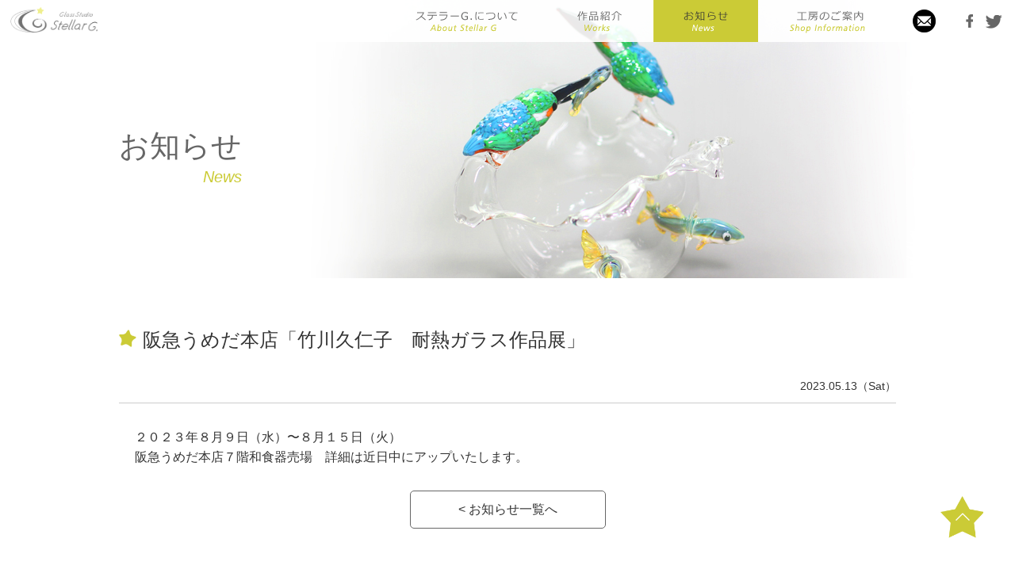

--- FILE ---
content_type: text/html; charset=UTF-8
request_url: https://stellar-g.jp/news/detail.php?id=44
body_size: 6748
content:
<!DOCTYPE html>
<html lang="ja">
<head>
<meta charset="utf-8">
<meta http-equiv="X-UA-Compatible" content="IE=edge,chrome=1">
<meta name="viewport" content="width=device-width, initial-scale=1">
<meta name="format-detection" content="telephone=no">

<title>阪急うめだ本店「竹川久仁子　耐熱ガラス作品展」｜お知らせ｜Glass Studio Stellar G.【グラススタジオステラーG.】</title>
<meta name="keywords" content="Stellar G,ステラーG,ガラス,工芸,教室,バーナー,吹きガラス,サンドブラスト,酸素バーナー,展示会,作品展,工房">
<meta name="description" content="【お知らせ】滋賀県彦根市のガラス教室「ステラーG.」へようこそ。水に魅せられてガラスを創る、Glass Studio Stellar G.のサイトです。竹川久仁子の作品紹介や、ガラス教室のご案内・ご予約、出展・展示会情報を掲載しております。">

<link rel="shortcut icon" href="/favicon.ico">
<link rel="apple-touch-icon-precomposed" href="/apple-touch-icon.png">

<!--OGP-->
<meta property="og:title" content="Glass Studio Stellar G.【グラススタジオステラーG.】">
<meta property="og:type" content="website">
<meta property="og:url" content="https://www.stellar-g.jp">
<meta property="og:image" content="https://www.stellar-g.jp/ogp.jpg">
<meta property="og:description" content="滋賀県彦根市のガラス教室「ステラーG.」へようこそ。水に魅せられてガラスを創る、Glass Studio Stellar G.のサイトです。竹川久仁子の作品紹介や、ガラス教室のご案内・ご予約、出展・展示会情報を掲載しております。">
<meta property="og:site_name" content="Glass Studio Stellar G.【グラススタジオステラーG.】">

<!--共通css-->
<link rel="stylesheet" href="../common/css/default.css" media="all">
<link rel="stylesheet" href="../common/css/base.css" media="all">
<!--ページ個別css-->
<link rel="stylesheet" href="css/news.css" media="all">
<!--共通js-->
<script src="../common/js/jquery-1.11.2.min.js"></script>
<script src="../common/js/common.js"></script>
<!--[if lt IE 9]>
<script src="/common/js/html5shiv.js"></script>
<![endif]-->

<!-- Global site tag (gtag.js) - Google Analytics -->
<script async src="https://www.googletagmanager.com/gtag/js?id=UA-131099469-1"></script>
<script>
  window.dataLayer = window.dataLayer || [];
  function gtag(){dataLayer.push(arguments);}
  gtag('js', new Date());

  gtag('config', 'UA-131099469-1');
</script>
</head>
<body>
<div id="wrapper" class="news">

	<header id="header" class="clr">
		<h1><a href="../"><img src="../common/img/logo.png" alt="Glass Studio Stellar G." width="110"></a></h1>
		<div class="btnMenu">
			<div>
				<span></span>
				<span></span>
				<span></span>
			</div>
		</div>
		<nav>
			<div class="navInner">
				<ul class="mainNav clr">
					<li class="about"><a href="../about/">ステラーGについて</a></li>
					<li class="works"><a href="../works/">作品紹介</a></li>
					<li class="news"><a href="../news/">お知らせ</a></li>
					<li class="shop"><a href="../shop/">工房のご案内</a></li>
				</ul>
				<div class="box">
					<ul class="sns">
						<li class="fb"><a href="http://www.facebook.com/share.php?u=https://www.stellar-g.jp" target="_blank">Facebook</a></li>
						<li class="tw"><a href="http://twitter.com/share?text=%e6%bb%8b%e8%b3%80%e7%9c%8c%e5%bd%a6%e6%a0%b9%e5%b8%82%e3%81%ae%e3%82%ac%e3%83%a9%e3%82%b9%e6%95%99%e5%ae%a4%e3%80%8c%e3%82%b9%e3%83%86%e3%83%a9%e3%83%bcG%2e%e3%80%8d%e3%81%b8%e3%82%88%e3%81%86%e3%81%93%e3%81%9d%e3%80%82%e6%b0%b4%e3%81%ab%e9%ad%85%e3%81%9b%e3%82%89%e3%82%8c%e3%81%a6%e3%82%ac%e3%83%a9%e3%82%b9%e3%82%92%e5%89%b5%e3%82%8b%e3%80%81Glass%20Studio%20Stellar%20G%2e%e3%81%ae%e3%82%b5%e3%82%a4%e3%83%88%e3%81%a7%e3%81%99%e3%80%82%e7%ab%b9%e5%b7%9d%e4%b9%85%e4%bb%81%e5%ad%90%e3%81%ae%e4%bd%9c%e5%93%81%e7%b4%b9%e4%bb%8b%e3%82%84%e3%80%81%e3%82%ac%e3%83%a9%e3%82%b9%e6%95%99%e5%ae%a4%e3%81%ae%e3%81%94%e6%a1%88%e5%86%85%e3%83%bb%e3%81%94%e4%ba%88%e7%b4%84%e3%80%81%e5%87%ba%e5%b1%95%e3%83%bb%e5%b1%95%e7%a4%ba%e4%bc%9a%e6%83%85%e5%a0%b1%e3%82%92%e6%8e%b2%e8%bc%89%e3%81%97%e3%81%a6%e3%81%8a%e3%82%8a%e3%81%be%e3%81%99%e3%80%82&amp;url=https://www.stellar-g.jp" target="_blank">Twitter</a></li>
						<li class="line sp"><a href="http://line.me/R/msg/text/?%e6%bb%8b%e8%b3%80%e7%9c%8c%e5%bd%a6%e6%a0%b9%e5%b8%82%e3%81%ae%e3%82%ac%e3%83%a9%e3%82%b9%e6%95%99%e5%ae%a4%e3%80%8c%e3%82%b9%e3%83%86%e3%83%a9%e3%83%bcG%2e%e3%80%8d%e3%81%b8%e3%82%88%e3%81%86%e3%81%93%e3%81%9d%e3%80%82%e6%b0%b4%e3%81%ab%e9%ad%85%e3%81%9b%e3%82%89%e3%82%8c%e3%81%a6%e3%82%ac%e3%83%a9%e3%82%b9%e3%82%92%e5%89%b5%e3%82%8b%e3%80%81Glass%20Studio%20Stellar%20G%2e%e3%81%ae%e3%82%b5%e3%82%a4%e3%83%88%e3%81%a7%e3%81%99%e3%80%82%e7%ab%b9%e5%b7%9d%e4%b9%85%e4%bb%81%e5%ad%90%e3%81%ae%e4%bd%9c%e5%93%81%e7%b4%b9%e4%bb%8b%e3%82%84%e3%80%81%e3%82%ac%e3%83%a9%e3%82%b9%e6%95%99%e5%ae%a4%e3%81%ae%e3%81%94%e6%a1%88%e5%86%85%e3%83%bb%e3%81%94%e4%ba%88%e7%b4%84%e3%80%81%e5%87%ba%e5%b1%95%e3%83%bb%e5%b1%95%e7%a4%ba%e4%bc%9a%e6%83%85%e5%a0%b1%e3%82%92%e6%8e%b2%e8%bc%89%e3%81%97%e3%81%a6%e3%81%8a%e3%82%8a%e3%81%be%e3%81%99%e3%80%82%0d%0ahttp%3a%2f%2fwww%2estellar%2dg%2ejp" target="_blank">LINE</a></li>
					</ul>
					<div class="inquiry"><a href="mailto:&#115;&#116;e&#108;&#108;ar&#64;&#98;iw&#97;&#107;o&#46;&#106;&#112;"><span>メールでご予約・お問い合わせ</span></a></div>
				</div>
				<div class="close sp"><span>閉じる</span></div>
			</div>
		</nav>
	</header>
	<!--#header-->

	<div id="mv">
		<div class="inner">
			<h1>お知らせ<span>News</span></h1>
		</div>
	</div>

	<div id="content">
			<div class="inner">
            	<section id="newsdetail">
                                                    	<h2 class="ttl01">阪急うめだ本店「竹川久仁子　耐熱ガラス作品展」</h2>
                    	<div id="up_ymd">2023.05.13（Sat）</div>
                        	<div id="detail">
                            	                                <div class="detailText">２０２３年８月９日（水）〜８月１５日（火）<div>阪急うめだ本店７階和食器売場　詳細は近日中にアップいたします。</div></div>
                                                                                            </div>
                            <div class="backORcloseBtn"><a href="/news/">&lt;&nbsp;お知らせ一覧へ</a></div>
				</section>
			</div>
	</div>
	<!--#content-->

	<footer id="footer">
		<a class="pagetop" href="#"><img src="../common/img/btn_pagetop01.png" alt="PAGE TOP"></a>
		<small>Copyright&copy;Glass Studio Stellar G. All rights reserved.</small>
	</footer>
	<!--#footer-->

</div>
<!--#wrapper-->
</body>
</html>


--- FILE ---
content_type: text/css
request_url: https://stellar-g.jp/common/css/default.css
body_size: 2088
content:
@charset "utf-8";

/* CSS初期化のスタイルを記載 */
html, body, div, span, applet, object, iframe, h1, h2, h3, h4, h5, h6, p, blockquote, pre, a, abbr, acronym, address, big, cite, code, del, dfn, em, font, img, ins, kbd, q, s, samp, small, strike, strong, sub, sup, tt, var, b, u, i, center, dl, dt, dd, ol, ul, li, fieldset, form, label, legend, table, caption, tbody, tfoot, thead, tr, th, td, section, article, aside, hgroup, header, footer, nav, dialog, figure, menu, video, audio, mark, time, canvas, details {
	margin: 0;
	padding: 0;
	border: 0;
	outline: 0;
	font-size: 100%;
	vertical-align: baseline;
	background: transparent;
	font-family:"ヒラギノ角ゴ Pro W3","HIragino Kaku Gothic Pro W3","HIragino Kaku Gothic Pro","メイリオ", Meiryo,Osaka,"ＭＳ Ｐゴシック", "MS P Gothic",sans-serif;
}
section, article, aside, hgroup, header, footer, nav, dialog, figure, figcaption {
	display: block;
}
body {
	line-height: 1;
}
ol, ul {
	list-style: none;
}
blockquote, q {
	quotes: none;
}
blockquote:before, blockquote:after, q:before, q:after {
	content: '';
	content: none;
}
:focus { /* remember to define focus styles! */
	outline: 0;
}
ins { /* remember to highlight inserts somehow! */
	text-decoration: none;
}
del {
	text-decoration: line-through;
}
table { /* markup tables with 'cellspacing="0"' */
	border-collapse: collapse;
	border-spacing: 0;
}
img {
	vertical-align: text-bottom;
}
input[type="button"],
input[type="text"],
input[type="submit"] {
	-webkit-appearance: none;
	border-radius: 0;
}
button {
	margin: 0;
	padding: 0;
	border: none;
	border-radius: 0;
	-webkit-appearance: none;
	-moz-appearance: none;
	appearance: none;
	background: none;
	cursor: pointer;
	line-height: 1;
}
button:hover {
	cursor: pointer;
}

/*link*/	
a:link {
	color: #111;
	text-decoration: none;
}
a:visited {
	color: #111;
	text-decoration: none;
}
a:hover {
	color: #111;
	text-decoration: none;
}
a:active {
	color: #111;
	text-decoration: none;
}

/*Clearfix*/
.clr:after {
	content : '';
	display : block;
	clear : both;
	height:0;
}

@media screen and (max-width: 750px){
select,input[type="text"],textarea {
	font-size: 16px;
}
}

--- FILE ---
content_type: text/css
request_url: https://stellar-g.jp/common/css/base.css
body_size: 11546
content:
@charset "utf-8";
/*------------------------------------------------------------------

 base.css

------------------------------------------------------------------*/
html, body {
	width: 100%;
	height: 100%;
	font-size: 14px;
	color: #333;
}
 body * {
	box-sizing: border-box;
}
a {
	transition: all 0.5s ease;
}
.alphaOver :hover {
	opacity: 0.8;
}
.inner {
	width: 980px;
	margin: 0 auto;
}
/* #header
---------------------------------------------*/
#header {
	line-height: 1;
	width: 100%;
	height: 53px;
	position: fixed;
	top: 0;
	left: 0;
	background: rgba(255,255,255,0.9);
	z-index: 200;
	min-width: 1080px;
}
#header h1 {
	float: left;
	padding: 9px 0 0 13px;
}
#header .btnMenu {
	position: absolute;
	top: 0;
	right: 0;
	width: 53px;
	height: 53px;
	cursor: pointer;
	background: #cbcb36;
	padding: 17px 15px;
	display: none;
}
#header .btnMenu.active {
	background: #666;
}
#header .btnMenu div {
	position: relative;
	width: 23px;
	height: 19px;
}
#header .btnMenu div span {
	position: absolute;
	left: 0;
	width: 100%;
	height: 1px;
	background-color: #fff;
}
#header .btnMenu div span:nth-of-type(1) {
	top: 0;
}
#header .btnMenu div span:nth-of-type(2) {
	top: 9px;
	opacity: 1;
}
#header .btnMenu div span:nth-of-type(3) {
	bottom: 0;
}
#header .btnMenu.active div span:nth-of-type(1) {
	transform: translateY(9px) rotate(45deg);
}
#header .btnMenu.active div span:nth-of-type(2) {
	opacity: 0;
}
#header .btnMenu.active div span:nth-of-type(3) {
	transform: translateY(-9px) rotate(-45deg);
}
#header nav {
	float: right;
}
#header nav a {
	display: block;
}
#header nav a img {
	opacity: 0;
}
#header nav .mainNav {
	float: left;
}
#header nav .mainNav li {
	float: left;
}
#header nav .mainNav li a {
	display: block;
	height: 53px;
	transition: all 0.5s ease;
	text-indent: -9999px;
	background-position: center top;
	background-repeat: no-repeat;
}
#header nav .mainNav li.about a {
	width: 197px;
	background-image: url(../img/nav01.png);
}
#header nav .mainNav li.works a {
	width: 137px;
	background-image: url(../img/nav02.png);
}
#header nav .mainNav li.news a {
	width: 132px;
	background-image: url(../img/nav03.png);
}
#header nav .mainNav li.shop a {
	width: 174px;
	background-image: url(../img/nav04.png);
}
#header nav .box {
	float: left;
	overflow: hidden;
	width: 150px;
}
#header nav .inquiry {
	float: left;
	padding: 12px 21px;
}
#header nav .inquiry a {
	background-image: url(../img/icon_mail.png);
	background-repeat: no-repeat;
	text-indent: -9999px;
	display: block;
	width: 30px;
	height: 30px;
	transition: all 0.5s ease;
}
#header nav .inquiry a:hover {
	background-image: url(../img/icon_mail_on.png);
}
#header nav .sns {
	float: right;
	padding: 12px 12px 0 0;
}
#header nav .sns li {
	float: left;
}
#header nav .sns li a {
	background-repeat: no-repeat;
	text-indent: -9999px;
	display: block;
	width: 30px;
	height: 30px;
	transition: all 0.5s ease;
}
#header nav .sns li.fb a {
	background-image: url(../img/icon_fb.png);
}
#header nav .sns li.fb a:hover {
	background-image: url(../img/icon_fb_on.png);
}
#header nav .sns li.tw a {
	background-image: url(../img/icon_tw.png);
}
#header nav .sns li.tw a:hover {
	background-image: url(../img/icon_tw_on.png);
}

/* #wrapper
---------------------------------------------*/
#wrapper {
	clear: both;
	line-height: 1.5;
	word-break: break-all;
	min-width: 1080px;
	padding: 0;
	box-sizing: border-box;
}
#content {
	padding: 60px 0 0;
	font-size: 16px;
}
section {
	clear: both;
}
section + section,
aside + section,
section + aside {
	margin: 100px 0 0;
}
section .sectionInner {
	padding: 0 20px;
}
.ttl01 {
	background: url(../img/bg_ttl01.png) no-repeat left 0.2em;
	padding: 0 0 0 30px;
	margin: 0 0 20px;
	font-size: 24px;
	font-weight: normal;
}
/* #footer
---------------------------------------------*/
#footer {
	line-height: 1;
	clear: both;
	width: 100%;
	height: 42px;
	z-index: 100;
	background: none;
	margin: 100px 0 0;
}
/* .pagetop */
#footer .pagetop {
	position: fixed;
	right: 40px;
	bottom: 40px;
	width: 54px;
	height: 54px;
}
#footer .pagetop:before {
	content: url(../img/btn_pagetop02.png);
	position: absolute;
	top: 0;
	left: 0;
	z-index: 2;
}
#footer .pagetop img {
	width: 100%;
	transition: transform 0.2s linear;
}
#footer .pagetop:hover img {
	transform: scale(1.2);
}
#footer small {
	display: block;
	text-align: right;
	font-size: 10px;
	color: #cbcb36;
	height: 42px;
	line-height: 42px;
	padding: 0 12px;
}


/* #mv
---------------------------------------------*/
#mv {
	background-repeat: no-repeat;
	background-position: center center;
	height: 351px;
	padding-top: 165px;
	box-sizing: border-box;
}
#mv h1 {
	font-size: 38px;
	font-weight: normal;
	color: #666;
	display: inline-block;
	position: relative;
	line-height: 1;
	/*text-shadow:0px 0px 5px #ffffff;*/
}
#mv h1 span {
	display: block;
	position: absolute;
	top: 100%;
	right: 0;
	padding-top: 10px;
	color: #cbcb36;
	font-family: "游ゴシック体","Yu Gothic",YuGothic,"ヒラギノ角ゴ Pro W3","Hiragino Kaku Gothic Pro","メイリオ",Meiryo,"Helvetica Neue",Helvetica,Arial,"ＭＳ Ｐゴシック","MS PGothic",sans-serif;
	font-style: italic;
	font-size: 20px;
}


/* .inquiry
---------------------------------------------*/
aside.inquiry {
	background: #f2f2f2;
	padding: 35px 0;
}
aside.inquiry .inner {
	padding: 0 20px;
}
aside.inquiry .tel {
	float: left;
	width: 530px;
}
aside.inquiry .tel dt {
	padding: 0 0 0 50px;
	margin: 0 0 10px;
	min-height: 40px;
	line-height: 40px;
	font-size: 18px;
	background: url(../img/icon_tel01.png) no-repeat left top;
	background-size: 40px;
}
aside.inquiry .tel dd ul {
	font-size: 0;
}
aside.inquiry .tel dd ul li {
	display: inline-block;
	font-size: 16px;
	color: #cbcb36;
	font-weight: bold;
}
aside.inquiry .tel dd ul li + li {
	margin: 0 0 0 20px;
}
aside.inquiry .tel dd ul b {
	font-size: 23px;
}
aside.inquiry .tel dd ul a {
	pointer-events: none;
	color: #cbcb36;
}
aside.inquiry .mail {
	float: right;
	width: 400px;
}
aside.inquiry .mail a {
	display: block;
	text-align: center;
	background: border: 2px solid #cbcb36;
	background: #fff;
	border: 2px solid #cbcb36;
	font-size: 18px;
}
aside.inquiry .mail a > span {
	display: inline-block;
	padding: 15px 0 15px 70px;
	background: url(../img/icon_mail01.png) no-repeat left center;
	background-size: 40px;
}
aside.inquiry .mail a > span > span {
	display: block;
	font-size: 13px;
}
aside.inquiry .notes {
	padding: 10px 0 0;
	clear: both;
	font-size: 12px;
}
aside.inquiry .notes li {
	text-indent: -1em;
	margin-left: 1em;
}

@media screen and (min-width: 751px) {
	.sp {
		display: none;
	}
	#header nav .mainNav li.about a:hover,
	.about #header nav .mainNav li.about a {
		background-image: url(../img/nav01_on.png);
	}
	#header nav .mainNav li.works a:hover,
	.works #header nav .mainNav li.works a {
		background-image: url(../img/nav02_on.png);
	}
	#header nav .mainNav li.news a:hover,
	.news #header nav .mainNav li.news a {
		background-image: url(../img/nav03_on.png);
	}
	#header nav .mainNav li.shop a:hover,
	.shop #header nav .mainNav li.shop a {
		background-image: url(../img/nav04_on.png);
	}
	aside.inquiry .mail a:hover {
		background: #f2f2f2;
	}

}



@media screen and (max-width: 750px) {
	.pc {
		display: none;
	}
	.inner {
		width: auto;
		padding: 0 15px;
	}
	/* #header
		---------------------------------------------*/
	#header {
		line-height: 1;
		width: 100%;
		height: auto;
		min-height: 53px;
		min-width: inherit;
	}
	#header h1 {
		float: none;
		padding: 9px 0 0 13px;
		min-height: 53px;
	}
	#header .btnMenu {
		display: block;
	}
	#header nav {
		float: none;
		display: none;
		background: #666;
		color: #fff;
		padding: 0 0 30px;
	}
	#header nav.active {
		display: block;
	}
	#header nav a {
		display: block;
		color: #fff;
	}
	#header nav .mainNav {
		float: none;
		text-align: center;
	}
	#header nav .mainNav li {
		float: none;
		border-bottom: 1px solid #7a7a7a;
	}
	#header nav .mainNav li a {
		width: auto !important;
		background: url(../img/icon_arrow01.png) no-repeat 96% center !important;
		background-size: 7px 10px;
		color: #fff;
		text-indent: 0;
		padding: 0 20px;
		height: 50px;
		line-height: 50px;
		font-size: 15px;
		text-align: left;
	}
	#header nav .box {
		display: block;
		text-align: center;
		font-size: 0;
		padding: 10px 0 30px;
		float: none;
		clear: both;
		width: auto;
	}
	#header nav .inquiry {
		float: none;
		display: block;
		margin: 10px 20px 0;
		padding: 0;
	}
	#header nav .inquiry a {
		text-indent: 0;
		border: 1px solid #fff;
		background: #cbcb36;
		width: auto;
		height: auto;
		font-size: 15px;
	}
	#header nav .inquiry a span {
		height: 48px;
		line-height: 48px;
		display: inline-block;
		padding: 0 0 0 40px;
		background: url(../img/icon_mail_sp.png) no-repeat left center;
		background-size: 28px;
	}
	#header nav .sns {
		float: none;
		display: block;
		padding: 0;
		vertical-align: top;
		margin: 0 0 0 10px;
		text-align: center;
		font-size: 0;
	}
	#header nav .sns li {
		display: inline-block;
		float: none;
	}
	#header nav .sns li + li {
		margin: 0 0 0 30px;
	}
	#header nav .sns li a {
		width: 38px;
		height: 38px;
		background-size: 38px;
	}
	#header nav .sns li.fb a,
	#header nav .sns li.fb a:hover {
		background-image: url(../img/icon_fb_sp.png);
	}
	#header nav .sns li.tw a,
	#header nav .sns li.tw a:hover {
		background-image: url(../img/icon_tw_sp.png);
	}
	#header nav .sns li.line a,
	#header nav .sns li.line a:hover {
		background-image: url(../img/icon_line_sp.png);
	}
	#header nav .close {
		display: block;
		margin: 0 20px;
		padding: 0;
		border: 1px solid #b3b3b3;
		background: #fff;
		font-size: 15px;
		color: #666;
		text-align: center;
	}
	#header nav .close span {
		height: 48px;
		line-height: 48px;
		display: inline-block;
		padding: 0 0 0 30px;
		background: url(../img/icon_close01.png) no-repeat left center;
		background-size: 15px;
	}
	
	
	/* #footer
	---------------------------------------------*/
	#footer {
		height: 30px;
	}
	/* .pagetop */
	#footer .pagetop {
		right: 5px;
	}
	#footer small {
		height: 30px;
		line-height: 30px;
	}
	
	/* #wrapper
		---------------------------------------------*/
	#wrapper {
		min-width: inherit;
	}
	#content {
		padding: 50px 0 0;
		font-size: 14px;
	}
	section {
		clear: both;
	}
	section + section,
	aside + section,
	section + aside {
		margin: 50px 0 0;
	}
	section .sectionInner {
		padding: 0;
	}
	.ttl01 {
		background: url(../img/bg_ttl01.png) no-repeat left 0.2em;
		padding: 2px 0 0 30px;
		margin: 0 0 15px;
		font-size: 20px;
	}
	/* #footer
		---------------------------------------------*/
	#footer small {
		text-align: center;
	}
	
	/* #mv
	---------------------------------------------*/
	#mv {
		background-position: 50% center;
		height: 250px;
		padding: 125px 0 0;
	}
	#mv h1 {
		font-size: 30px;
	}
	
	/* .inquiry
	---------------------------------------------*/
	aside.inquiry .inner {
		padding: 0 15px;
	}
	aside.inquiry .tel {
		float: none;
		width: auto;
	}
	aside.inquiry .tel dt {
		padding: 0 0 0 40px;
		margin: 0 auto 10px;
		min-height: 30px;
		line-height: 30px;
		font-size: 16px;
		background-size: 30px;
		display: table;
	}
	aside.inquiry .tel dd ul {
		text-align: center;
	}
	aside.inquiry .tel dd ul li + li {
		margin: 10px 0 0;
	}
	aside.inquiry .tel dd ul a {
		pointer-events: inherit;
	}
	aside.inquiry .mail {
		margin: 20px auto 0;
		float: none;
		width: auto;
	}
	aside.inquiry .mail a {
		font-size: 16px;
	}
	aside.inquiry .mail a > span {
		background: url(../img/icon_mail01.png) no-repeat left center;
		background-size: 30px;
	}
	
}


--- FILE ---
content_type: text/css
request_url: https://stellar-g.jp/news/css/news.css
body_size: 4822
content:
@charset "utf-8";

/*------------------------------------------------------------------

 news.css

------------------------------------------------------------------*/

/* #mv
---------------------------------------------*/
#mv {
	background-image: url(../img/bg_main.jpg);
}



/* #news
---------------------------------------------*/
.readmore {
	font-size: 11px;
    color: #9f9f23;
    font-weight: bold;
}
ul#newsList{
	margin:0 0 50px;
	padding:0;
}
ul#newsList li{
	margin-bottom:20px;
	line-height:1.6;
	overflow:hidden;
}
ul#newsList li a {
	display:block;
    position: relative;
    padding: 20px;
    height: 192px;
	border:1px solid #ccc;
    border-radius: 3px 3px 3px 3px;
}
ul#newsList li a:hover {
    padding: 17px;
	border:4px solid #f3f3b3;
}
ul#newsList li .up_ymd{
	font-size:14px;
	padding-right:15px;
}

ul#newsList li .title {
	color:#9f9f23;
	text-decoration:none;
	font-size:18px;
	font-weight:bold;
}
ul#newsList li .title a:hover {
	color:#000;
	text-decoration:none;
}
ul#newsList li .newMark{
    padding: 3px 5px;
    font-size: 12px;
    line-height: 100%;
    background: #f60266;
    color: #fff;
    border-radius: 3px;
    margin-right: 10px;
    position: relative;
    bottom: 3px;
}
ul#newsList li .sub{
	display:block;
	float:left;
	width:700px;
}
ul#newsList li .comment{
	padding-top:15px;
	display:block;
}
ul#newsList li .thumbNailWrap{
	float:right;
	margin:0 auto;
    overflow: hidden;
	display:block;
	width:220px;
	height:150px;
    position: relative;
}
ul#newsList li .thumbNailWrap:after{
	content: "";
    width: 100%;
    padding-top: 100%;
    display: block;
}
ul#newsList li .thumbNailWrap img{
	position: absolute;
    top: 50%;
    left: 50%;
    /* -webkit-transform: translate(-50%,-50%); */
    transform: translate(-50%,-50%);
	height:auto;
	width:100%;
}
ul#newsList li .thumbNailWrap img.wide{
	height: 100%;
	width: auto;
}
/* Pager style（外部化可） */
.pager{
	text-align:right;
	padding:0 0 20px;
	clear:both;
}
/*ページャーボタン*/
.pager a{
    border: 1px solid #666;
    border-radius: 5px 5px 5px 5px;
    color: #333;
    font-size: 14px;
    padding: 5px 10px;
    text-decoration: none;
	margin:0 0 0 5px;
}

/*現在のページのボタン*/
.pager a.current{
    background: #666;
    border: 1px solid #666;
    border-radius: 5px 5px 5px 5px;
    color: #fff;
    font-size: 14px;
    padding: 5px 10px;
	margin:0 0 0 5px;
    text-decoration: none;
}

.pager a:hover{
    background:#000;
    color: #fff;
}

.overPagerPattern{
	padding:0 5px ;	
}

/* #detail
---------------------------------------------*/
#newsdetail  #detail{
	margin:30px auto;
	padding:0 20px;
}
#newsdetail #up_ymd{
	text-align:right;
	font-size:14px;
	padding:10px 0;
	border-bottom:1px solid #ccc;
}
#newsdetail .detailText{
	line-height:1.6;
}
#newsdetail .detailUpfile{
	margin:15px 0 35px;
	text-align:center;
}
#newsdetail .detailUpfile img{
	max-width:80%;
	height:auto;
}
#newsdetail .backORcloseBtn{
	text-align:center;
	line-height:100%;
	margin-top:15px;
}
#newsdetail .backORcloseBtn a{
	display:inline-block;
	padding:15px 60px;
	border:1px solid #666;
	color:#333;
	border-radius:5px;
	text-decoration:none;
}
#newsdetail .backORcloseBtn a:hover{
    background:#000;
    color: #fff;
}

@media screen and (max-width: 750px) {

	/* #news
	---------------------------------------------*/

	ul#newsList li{
		margin-bottom:30px;
		line-height:1.6;
		overflow:hidden;
	}
	ul#newsList li a {
		height:auto;
	}
	ul#newsList li .up_ymd{
		padding:0 0 8px;
		display:block;
	}
	
	ul#newsList li .title {
		color:#9f9f23;
		text-decoration:none;
	}
	ul#newsList li .newMark{
		padding: 3px 5px;
		font-size: 12px;
		line-height: 100%;
		background: #f60266;
		color: #fff;
		border-radius: 3px;
		margin-right: 10px;
		position: relative;
		bottom: 3px;
	}
	ul#newsList li .sub{
		display:block;
		float:none;
		width:auto;
	}
	ul#newsList li .comment{
		padding:15px 0;
		display:block;
	}
	ul#newsList li .thumbNailWrap{
		display:block;
		float:none;
		margin:0 auto;
		overflow:hidden;
		width:auto;
		height:auto;
		max-height:250px;
	}
	
	/* Pager style（外部化可） */
	.pager{
		text-align:right;
		padding:0 0 20px;
		clear:both;
	}
	/*ページャーボタン*/
	.pager a{
		border: 1px solid #666;
		border-radius: 5px 5px 5px 5px;
		color: #333;
		font-size: 14px;
		padding: 5px 10px;
		text-decoration: none;
		margin:0 0 0 5px;
	}
	
	/*現在のページのボタン*/
	.pager a.current{
		background: #666;
		border: 1px solid #666;
		border-radius: 5px 5px 5px 5px;
		color: #fff;
		font-size: 14px;
		padding: 5px 10px;
		margin:0 0 0 5px;
		text-decoration: none;
	}
	
	.pager a:hover{
		background:#000;
		color: #fff;
	}
	
	.overPagerPattern{
		padding:0 5px ;	
	}
	/* #detail
	---------------------------------------------*/

	#newsdetail .detailUpfile img{
		max-width:100%;
		height:auto;
	}

}


--- FILE ---
content_type: application/javascript
request_url: https://stellar-g.jp/common/js/common.js
body_size: 674
content:
/*------------------------------------------------------------------

 common.js

------------------------------------------------------------------*/

// page scroll
$(function(){
	$('a[href^=#]').click(function() {
		var speed = 400;
		var href= $(this).attr("href");
		
		var target = $(href == "#" || href == "" ? 'html' : href);
		var position = target.offset().top;
		$('body,html').animate({scrollTop:position}, speed, 'swing');
		return false;
	});
});


$(function(){
	$("#header .btnMenu").on("click", function() {
		$(this).toggleClass("active");
		$(this).next().toggleClass("active");
	});
	$("#header nav .close").on("click", function() {
		$("#header .btnMenu").removeClass("active");
		$("#header nav").removeClass("active");
	});
});







